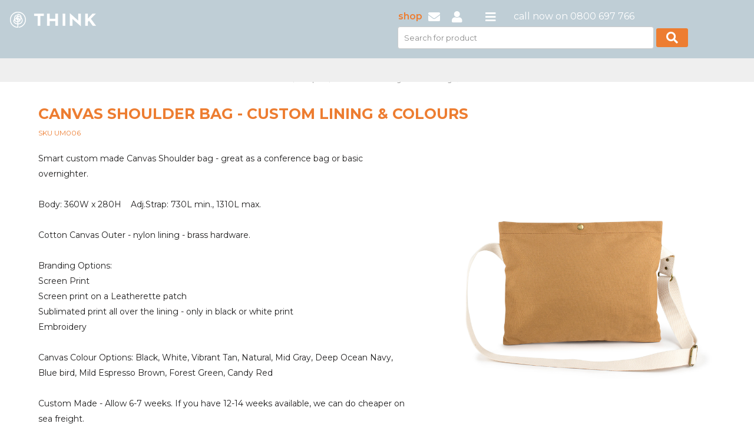

--- FILE ---
content_type: text/html; charset=utf-8
request_url: https://www.thinkpromo.co.nz/Uniforms-and-Promotional-Products/15942/Canvas-Shoulder-Bag-Custom-Lining-Colours.html
body_size: 16723
content:
<!DOCTYPE html>
<html>
<head>
   <meta charset="utf-8" />
   <meta name="viewport" content="width=device-width, initial-scale=1">
   <meta name="msapplication-config" content="none" />
   <meta name="author" content="Plum Software Ltd" />
   <meta name="google-site-verification" content="R9xnXUaWVWWeMWs3ZMbvrVC1ae7X5Hfk8r0MAm5cBVs" />
   <meta name="facebook-domain-verification" content="5kteuk8cl629x4d9md01hgkbedk8wv" />
   <meta name="generator" content="Think : 2026.1.4.0 Infrastructure: 2026.1.4.0 Model: 2026.1.4.0" />
   <meta name="description" content="Canvas Shoulder Bag - Custom Lining & Colours" />
   <title>Canvas Shoulder Bag - Custom Lining &amp; Colours - Think Promo</title>
   <script type="text/javascript" crossorigin="anonymous">
      (function (w, d, s, l, i) {
         w[l] = w[l] || []; w[l].push({ 'gtm.start': new Date().getTime(), 'event': 'gtm.js' }); var f = d.getElementsByTagName(s)[0], j = d.createElement(s), dl = l != 'dataLayer' ? '&l=' + l : ''; j.async = true; j.src = 'https://www.googletagmanager.com/gtm.js?id=' + i + dl; f.parentNode.insertBefore(j, f);
      })(window, document, 'script', 'dataLayer', 'GTM-KP67PVT');
   </script>
   <link rel="stylesheet" href="https://fonts.googleapis.com/css?family=Montserrat:300,300i,400,400i,500,500i,600,600i,700,700i,800,900">
   <link rel="stylesheet" href="https://use.fontawesome.com/releases/v5.8.1/css/all.css" integrity="sha384-50oBUHEmvpQ+1lW4y57PTFmhCaXp0ML5d60M1M7uH2+nqUivzIebhndOJK28anvf" crossorigin="anonymous">
   
   
      <link rel="stylesheet" href="/css/kendo/bootstrap-3.min.css?v=o1vGX91JkTTRFOapSwz8c39MfyYDZu5dVuAI3T5dDBk" />
      <link rel="stylesheet" href="/css/all.min.css?v=8vx5oK-JciDiB7sqVWRg4S6tzW3nwfPPMCIEMyELbqs" />
      <script src="/lib/jquery/dist/jquery-3.7.1.min.js?v=_JqT3SQfawRcv_BIHPThkBvs0OEvtFFmqPF_lYI_Cxo"></script>
   
   <script src="/js/kendo.min.js?v=N0MqxU6jBjB85MpiVC6zMu9z_nOUvd7wJlSKo9RneNI"></script>
   <script type="text/javascript">kendo.culture("en-NZ");</script>
   
   
   
      <script type="text/javascript" src="/js/thumbelina.min.js"></script>
      <link rel="stylesheet" href="/css/products.min.css?v=pVt6p7COg0M5vZHBjpPYejNmRcMl6kCTz8b_LvCOIQE" />
      <link rel="stylesheet" href="/css/thumbelina.min.css?v=MSuPrtd1A5W9M8CfnzsGVdYrs7jwtOusj3YLVd83pyw" />
      <link rel="stylesheet" href="/css/cloudzoom.min.css?v=1Q602FBNjNvUrqdi7a4qfvcaipirso33AqjqjHfC6Lg" />
   
   <script type="text/javascript" src="/js/cloudzoom.min.js"></script>
   <script type="text/javascript">
      CloudZoom.quickStart();
   </script>

      <style>
         .bodyScroll {
             padding-top: 120.15px;
         }

         @media (max-width: 767px) {
             .bodyScroll {
                 padding-top: 84px;
             }
         }
      </style>
</head>
<body class="bodyScroll">
   <input name="__RequestVerificationToken" type="hidden" value="CfDJ8D9W1xp-NgdEvTj-48KqR1Aq_N9qicwqHQtdTU027VeMB7-ENK2ZHt_kbI_qcdrZFOs6UQZ0uOPnSNpfNqyR-L9vrUp0oenPZSOj65g_6QLp1udJ1qY3JXULzP9t3MFqC6NWTxL2f0U5N5rQTXw6FY0" />
   <a href="#" class="ps-scrollup" title="Click to scroll to top"><img src="/images/icon_top.png" class="ps-imagebutton" /></a>
      <div id="header">
         <div class="sticky-nav-top">
   <div class="is_mobile">
      <div class="pr-4 pl-4 pt-3 pb-3 header_mobile_graybg header-info-wrapper">
         <div class="row">
            <div class="col-4">
               <a href="/"><img src="/images/think-logo.png" /></a>
            </div>
            <div class="col-7">
               <ul>
                  <li><a href="/Promotional-Merchandise/Category?id=0" title="Shop All"><span class="shop">shop</span></a></li>
                  <li><a href="/Cart/Index" title="Cart" style="display:none;"><i class="fas fa-shopping-cart"></i></a></li>
                  <li><a href="/Quote/Index" title="Quote" style="display:none;"><i class="fas fa-file-invoice-dollar"></i></a></li>
                  <li><a href="tel:0800697766" title="0800 697 766"><i class="fas fa-phone"></i></a></li>
                  <li><a href="mailto:think@thinkpromo.co.nz?subject=Enquiry from Think Promo website"><i class="fas fa-envelope"></i></a></li>
                     <li><a href="#" title="Login"><i class="fas fa-user" onclick="event.preventDefault(); Login.popLogin();"></i></a></li>
                  <li class="is_desktop pl-4"><a href="#"><i class="fas fa-bars"></i></a></li>
               </ul>
            </div>
         </div>
      </div>
      <div class="clear">
         <form class="cproduct-search-nav search_mobile">
            <input type="search" class="k-input k-textbox" name="search" placeholder="Search for product" value="" style="width:calc(100% - 67px);font-size:13px;height:calc(1.5em);" />
            <button class="btn"><i class="fas fa-search" title="Search"></i></button>
         </form>
      </div>
   </div>
   <div class="header-product-category container-fluid is_desktop">
      <div class="container">
         <div class="row">
            <div class="col-lg-6 col-6">
               <a href="/"><img src="/images/think-logo.png" /></a>
            </div>
            <div class="col-lg-6 col-6">
               <div class="header-info-wrapper">
                  <h3 class="f_medium d-none d-sm-none d-sm-block">&nbsp;</h3>
                  <ul>
                     <li><a href="/Promotional-Merchandise/Category?id=0" title="Shop All"><span class="shop">shop</span></a></li>
                     <li><a href="/Cart/Index" title="Cart" style="display:none;"><i class="fas fa-shopping-cart"></i></a></li>
                     <li><a href="/Quote/Index" title="Quote" style="display:none;"><i class="fas fa-file-invoice-dollar"></i></a></li>
                     <li><a href="mailto:think@thinkpromo.co.nz?subject=Enquiry from Think Promo website"><i class="fas fa-envelope"></i></a></li>
                        <li><a href="#" title="Login"><i class="fas fa-user" onclick="event.preventDefault(); Login.popLogin();"></i></a></li>
                     <li class="is_desktop pl-4"><a href="#"><i class="fas fa-bars"></i></a></li>
                     <li style="padding-left:20px;">call now on 0800 697 766</li>
                  </ul>
                  <div class="clear">
                     <form class="cproduct-search-nav">
                        <input type="search" class="k-input k-textbox" name="search" placeholder="Search for product" value="" style="width:calc(100% - 67px);font-size:13px;height:calc(1.5em + 2px + 0.75em);" />
                        <button class="btn"><i class="fas fa-search" title="Search"></i></button>
                     </form>
                  </div>
               </div>
            </div>
         </div>
         <div class="clearfix"></div>
      </div>
   </div>
   <div class="product_category_navs container-fluid">
      <div class="container">
         <ul class="categorymenu" style="float:left;display:none;min-width:1100px;"><li categoryMaster='0'><a class='k-link' href='/Promotional-Merchandise/Category/0/Shop-All.html'>Shop All</a></li><li categoryMaster='16'><a class='k-link' href='/Promotional-Merchandise/Category/16/Gifts.html'>Gifts</a><ul><li><div class='ps-catmaster'><ul class='ps-cat'><li category='5'><a class='k-link' href='/Promotional-Merchandise/Menu-Select/16/Gifts.html?Category=5'>Gifts</a><ul class='ps-catsub'><li subCategory='67'><a class='k-link' href='/Promotional-Merchandise/Menu-Select/16/Giftboxes-Packaging.html?Category=5&SubCategory=67'>Giftboxes & Packaging</a></li><li subCategory='43'><a class='k-link' href='/Promotional-Merchandise/Menu-Select/16/Cheeseboards.html?Category=5&SubCategory=43'>Cheeseboards</a></li><li subCategory='44'><a class='k-link' href='/Promotional-Merchandise/Menu-Select/16/Christmas-Decorations.html?Category=5&SubCategory=44'>Christmas Decorations</a></li><li subCategory='32'><a class='k-link' href='/Promotional-Merchandise/Menu-Select/16/BBQ-Picnic-.html?Category=5&SubCategory=32'>BBQ & Picnic </a></li><li subCategory='47'><a class='k-link' href='/Promotional-Merchandise/Menu-Select/16/Confectionery.html?Category=5&SubCategory=47'>Confectionery</a></li><li subCategory='81'><a class='k-link' href='/Promotional-Merchandise/Menu-Select/16/Homewares.html?Category=5&SubCategory=81'>Homewares</a></li><li subCategory='42'><a class='k-link' href='/Promotional-Merchandise/Menu-Select/16/Powerbanks-Chargers-Adaptors.html?Category=5&SubCategory=42'>Powerbanks, Chargers & Adaptors</a></li><li subCategory='166'><a class='k-link' href='/Promotional-Merchandise/Menu-Select/16/Towels-Mats-and-Blankets.html?Category=5&SubCategory=166'>Towels, Mats and Blankets</a></li><li subCategory='171'><a class='k-link' href='/Promotional-Merchandise/Menu-Select/16/Trees-Seeds-Garden.html?Category=5&SubCategory=171'>Trees, Seeds & Garden</a></li><li subCategory='172'><a class='k-link' href='/Promotional-Merchandise/Menu-Select/16/Umbrellas.html?Category=5&SubCategory=172'>Umbrellas</a></li><li subCategory='178'><a class='k-link' href='/Promotional-Merchandise/Menu-Select/16/Watches-and-Clocks.html?Category=5&SubCategory=178'>Watches and Clocks</a></li><li subCategory='102'><a class='k-link' href='/Promotional-Merchandise/Menu-Select/16/Notebooks-Notepads.html?Category=5&SubCategory=102'>Notebooks & Notepads</a></li><li subCategory='238'><a class='k-link' href='/Promotional-Merchandise/Menu-Select/16/Tea-Towels.html?Category=5&SubCategory=238'>Tea Towels</a></li><li subCategory='209'><a class='k-link' href='/Promotional-Merchandise/Menu-Select/16/Eco-Gifts.html?Category=5&SubCategory=209'>Eco Gifts</a></li><li subCategory='218'><a class='k-link' href='/Promotional-Merchandise/Menu-Select/16/Corporate-Gifts.html?Category=5&SubCategory=218'>Corporate Gifts</a></li><li subCategory='112'><a class='k-link' href='/Promotional-Merchandise/Menu-Select/16/Packaging.html?Category=5&SubCategory=112'>Packaging</a></li></ul></li><li category='19'><a class='k-link' href='/Promotional-Merchandise/Menu-Select/16/Premium-High-Utility-Items.html?Category=19'>Premium High Utility Items</a><ul class='ps-catsub'><li subCategory='127'><a class='k-link' href='/Promotional-Merchandise/Menu-Select/16/Premium-Pens.html?Category=19&SubCategory=127'>Premium Pens</a></li><li subCategory='128'><a class='k-link' href='/Promotional-Merchandise/Menu-Select/16/Premium-Personal.html?Category=19&SubCategory=128'>Premium Personal</a></li><li subCategory='129'><a class='k-link' href='/Promotional-Merchandise/Menu-Select/16/Premium-Stationery.html?Category=19&SubCategory=129'>Premium Stationery</a></li><li subCategory='130'><a class='k-link' href='/Promotional-Merchandise/Menu-Select/16/Premium-Tech.html?Category=19&SubCategory=130'>Premium Tech</a></li><li subCategory='131'><a class='k-link' href='/Promotional-Merchandise/Menu-Select/16/Premium-Tools.html?Category=19&SubCategory=131'>Premium Tools</a></li><li subCategory='122'><a class='k-link' href='/Promotional-Merchandise/Menu-Select/16/Premium-Clothing.html?Category=19&SubCategory=122'>Premium Clothing</a></li><li subCategory='123'><a class='k-link' href='/Promotional-Merchandise/Menu-Select/16/Premium-Bags.html?Category=19&SubCategory=123'>Premium Bags</a></li><li subCategory='124'><a class='k-link' href='/Promotional-Merchandise/Menu-Select/16/Premium-Drink-Foodware.html?Category=19&SubCategory=124'>Premium Drink & Foodware</a></li><li subCategory='125'><a class='k-link' href='/Promotional-Merchandise/Menu-Select/16/Premium-Homeware.html?Category=19&SubCategory=125'>Premium Homeware</a></li></ul></li><li category='3'><a class='k-link' href='/Promotional-Merchandise/Menu-Select/16/Tech.html?Category=3'>Tech</a><ul class='ps-catsub'><li subCategory='42'><a class='k-link' href='/Promotional-Merchandise/Menu-Select/16/Powerbanks-Chargers-Adaptors.html?Category=3&SubCategory=42'>Powerbanks, Chargers & Adaptors</a></li><li subCategory='46'><a class='k-link' href='/Promotional-Merchandise/Menu-Select/16/Computer-Phone-Tablet-Accessories.html?Category=3&SubCategory=46'>Computer, Phone & Tablet Accessories</a></li><li subCategory='75'><a class='k-link' href='/Promotional-Merchandise/Menu-Select/16/Speakers-Headphones.html?Category=3&SubCategory=75'>Speakers & Headphones</a></li><li subCategory='174'><a class='k-link' href='/Promotional-Merchandise/Menu-Select/16/USBs-Flash-Drives.html?Category=3&SubCategory=174'>USBs - Flash Drives</a></li><li subCategory='222'><a class='k-link' href='/Promotional-Merchandise/Menu-Select/16/Misc-Tech.html?Category=3&SubCategory=222'>Misc Tech</a></li><li subCategory='101'><a class='k-link' href='/Promotional-Merchandise/Menu-Select/16/Compendiums-Tablet-Covers.html?Category=3&SubCategory=101'>Compendiums & Tablet Covers</a></li><li subCategory='178'><a class='k-link' href='/Promotional-Merchandise/Menu-Select/16/Watches-and-Clocks.html?Category=3&SubCategory=178'>Watches and Clocks</a></li></ul></li><li category='32'><a class='k-link' href='/Promotional-Merchandise/Menu-Select/16/Tote-Bags.html?Category=32'>Tote Bags</a><ul class='ps-catsub'><li subCategory='18'><a class='k-link' href='/Promotional-Merchandise/Menu-Select/16/Tote-Bags.html?Category=32&SubCategory=18'>Tote Bags</a></li><li subCategory='9'><a class='k-link' href='/Promotional-Merchandise/Menu-Select/16/Paper-Bags.html?Category=32&SubCategory=9'>Paper Bags</a></li><li subCategory='48'><a class='k-link' href='/Promotional-Merchandise/Menu-Select/16/Cotton-Hemp-Bamboo-Bags.html?Category=32&SubCategory=48'>Cotton, Hemp & Bamboo Bags</a></li><li subCategory='196'><a class='k-link' href='/Promotional-Merchandise/Menu-Select/16/Drawstring-Bags.html?Category=32&SubCategory=196'>Drawstring Bags</a></li><li subCategory='11'><a class='k-link' href='/Promotional-Merchandise/Menu-Select/16/Jute-Bags.html?Category=32&SubCategory=11'>Jute Bags</a></li><li subCategory='192'><a class='k-link' href='/Promotional-Merchandise/Menu-Select/16/Foldaway-Bags.html?Category=32&SubCategory=192'>Foldaway Bags</a></li></ul></li><li category='62'><a class='k-link' href='/Promotional-Merchandise/Menu-Select/16/Eco-Gifts.html?Category=62'>Eco Gifts</a><ul class='ps-catsub'><li subCategory='209'><a class='k-link' href='/Promotional-Merchandise/Menu-Select/16/Eco-Gifts.html?Category=62&SubCategory=209'>Eco Gifts</a></li><li subCategory='43'><a class='k-link' href='/Promotional-Merchandise/Menu-Select/16/Cheeseboards.html?Category=62&SubCategory=43'>Cheeseboards</a></li><li subCategory='171'><a class='k-link' href='/Promotional-Merchandise/Menu-Select/16/Trees-Seeds-Garden.html?Category=62&SubCategory=171'>Trees, Seeds & Garden</a></li><li subCategory='238'><a class='k-link' href='/Promotional-Merchandise/Menu-Select/16/Tea-Towels.html?Category=62&SubCategory=238'>Tea Towels</a></li><li subCategory='241'><a class='k-link' href='/Promotional-Merchandise/Menu-Select/16/Eco-Giveaways.html?Category=62&SubCategory=241'>Eco Giveaways</a></li></ul></li><li category='42'><a class='k-link' href='/Promotional-Merchandise/Menu-Select/16/Cups-Glasses.html?Category=42'>Cups & Glasses</a><ul class='ps-catsub'><li subCategory='41'><a class='k-link' href='/Promotional-Merchandise/Menu-Select/16/Ceramic-Desk-Mugs.html?Category=42&SubCategory=41'>Ceramic / Desk Mugs</a></li><li subCategory='138'><a class='k-link' href='/Promotional-Merchandise/Menu-Select/16/Reusable-Takeaway-Cups.html?Category=42&SubCategory=138'>Reusable Takeaway Cups</a></li><li subCategory='70'><a class='k-link' href='/Promotional-Merchandise/Menu-Select/16/Glassware.html?Category=42&SubCategory=70'>Glassware</a></li><li subCategory='234'><a class='k-link' href='/Promotional-Merchandise/Menu-Select/16/Vacuum-Insulated-Cups.html?Category=42&SubCategory=234'>Vacuum Insulated Cups</a></li><li subCategory='37'><a class='k-link' href='/Promotional-Merchandise/Menu-Select/16/Branded-Paper-Cups.html?Category=42&SubCategory=37'>Branded Paper Cups</a></li></ul></li><li category='40'><a class='k-link' href='/Promotional-Merchandise/Menu-Select/16/Shopping-Bags.html?Category=40'>Shopping Bags</a><ul class='ps-catsub'><li subCategory='197'><a class='k-link' href='/Promotional-Merchandise/Menu-Select/16/Shopping-Bags.html?Category=40&SubCategory=197'>Shopping Bags</a></li><li subCategory='192'><a class='k-link' href='/Promotional-Merchandise/Menu-Select/16/Foldaway-Bags.html?Category=40&SubCategory=192'>Foldaway Bags</a></li><li subCategory='193'><a class='k-link' href='/Promotional-Merchandise/Menu-Select/16/Produce-Bags.html?Category=40&SubCategory=193'>Produce Bags</a></li><li subCategory='11'><a class='k-link' href='/Promotional-Merchandise/Menu-Select/16/Jute-Bags.html?Category=40&SubCategory=11'>Jute Bags</a></li></ul></li><li category='59'><a class='k-link' href='/Promotional-Merchandise/Menu-Select/16/Leisure.html?Category=59'>Leisure</a><ul class='ps-catsub'><li subCategory='88'><a class='k-link' href='/Promotional-Merchandise/Menu-Select/16/Misc-Leisure.html?Category=59&SubCategory=88'>Misc Leisure</a></li><li subCategory='32'><a class='k-link' href='/Promotional-Merchandise/Menu-Select/16/BBQ-Picnic-.html?Category=59&SubCategory=32'>BBQ & Picnic </a></li><li subCategory='166'><a class='k-link' href='/Promotional-Merchandise/Menu-Select/16/Towels-Mats-and-Blankets.html?Category=59&SubCategory=166'>Towels, Mats and Blankets</a></li></ul></li><li category='61'><a class='k-link' href='/Promotional-Merchandise/Menu-Select/16/Xmas-Corporate-Gifts.html?Category=61'>Xmas Corporate Gifts</a><ul class='ps-catsub'><li subCategory='218'><a class='k-link' href='/Promotional-Merchandise/Menu-Select/16/Corporate-Gifts.html?Category=61&SubCategory=218'>Corporate Gifts</a></li><li subCategory='44'><a class='k-link' href='/Promotional-Merchandise/Menu-Select/16/Christmas-Decorations.html?Category=61&SubCategory=44'>Christmas Decorations</a></li></ul></li><li category='45'><a class='k-link' href='/Promotional-Merchandise/Menu-Select/16/Vacuum-Insulated-Drinkware.html?Category=45'>Vacuum Insulated Drinkware</a><ul class='ps-catsub'><li subCategory='214'><a class='k-link' href='/Promotional-Merchandise/Menu-Select/16/Vacuum-Insulated-Bottles.html?Category=45&SubCategory=214'>Vacuum Insulated Bottles</a></li><li subCategory='234'><a class='k-link' href='/Promotional-Merchandise/Menu-Select/16/Vacuum-Insulated-Cups.html?Category=45&SubCategory=234'>Vacuum Insulated Cups</a></li></ul></li><li category='17'><a class='k-link' href='/Promotional-Merchandise/Menu-Select/16/NZ-Made.html?Category=17'>NZ Made</a><ul class='ps-catsub'><li subCategory='103'><a class='k-link' href='/Promotional-Merchandise/Menu-Select/16/NZ-Made-Clothing.html?Category=17&SubCategory=103'>NZ Made Clothing</a></li><li subCategory='104'><a class='k-link' href='/Promotional-Merchandise/Menu-Select/16/NZ-Made-Products.html?Category=17&SubCategory=104'>NZ Made Products</a></li></ul></li><li category='26'><a class='k-link' href='/Promotional-Merchandise/Menu-Select/16/Trees-Garden.html?Category=26'>Trees & Garden</a><ul class='ps-catsub'><li subCategory='171'><a class='k-link' href='/Promotional-Merchandise/Menu-Select/16/Trees-Seeds-Garden.html?Category=26&SubCategory=171'>Trees, Seeds & Garden</a></li></ul></li><li category='41'><a class='k-link' href='/Promotional-Merchandise/Menu-Select/16/Drink-Carriers.html?Category=41'>Drink Carriers</a><ul class='ps-catsub'><li subCategory='198'><a class='k-link' href='/Promotional-Merchandise/Menu-Select/16/Drink-Carriers.html?Category=41&SubCategory=198'>Drink Carriers</a></li></ul></li><li category='63'><a class='k-link' href='/Promotional-Merchandise/Menu-Select/16/Corporate-Gifts.html?Category=63'>Corporate Gifts</a><ul class='ps-catsub'><li subCategory='218'><a class='k-link' href='/Promotional-Merchandise/Menu-Select/16/Corporate-Gifts.html?Category=63&SubCategory=218'>Corporate Gifts</a></li></ul></li></ul></div></li></ul></li><li categoryMaster='13'><a class='k-link' href='/Promotional-Merchandise/Category/13/Unusual.html'>Unusual</a><ul><li><div class='ps-catmaster'><ul class='ps-cat'><li subCategory='65'><a class='k-link' href='/Promotional-Merchandise/Menu-Select/13/Unusual.html?Category=67&SubCategory=65'>Unusual</a></li></ul></div></li></ul></li><li categoryMaster='3'><a class='k-link' href='/Promotional-Merchandise/Category/3/Events.html'>Events</a><ul><li><div class='ps-catmaster'><ul class='ps-cat'><li category='48'><a class='k-link' href='/Promotional-Merchandise/Menu-Select/3/Tradeshow-Giveaways.html?Category=48'>Tradeshow Giveaways</a><ul class='ps-catsub'><li subCategory='85'><a class='k-link' href='/Promotional-Merchandise/Menu-Select/3/Key-Rings.html?Category=48&SubCategory=85'>Key Rings</a></li><li subCategory='5'><a class='k-link' href='/Promotional-Merchandise/Menu-Select/3/Novelty-Pens.html?Category=48&SubCategory=5'>Novelty Pens</a></li><li subCategory='47'><a class='k-link' href='/Promotional-Merchandise/Menu-Select/3/Confectionery.html?Category=48&SubCategory=47'>Confectionery</a></li><li subCategory='102'><a class='k-link' href='/Promotional-Merchandise/Menu-Select/3/Notebooks-Notepads.html?Category=48&SubCategory=102'>Notebooks & Notepads</a></li><li subCategory='49'><a class='k-link' href='/Promotional-Merchandise/Menu-Select/3/Custom-Shape-Products.html?Category=48&SubCategory=49'>Custom Shape Products</a></li><li subCategory='153'><a class='k-link' href='/Promotional-Merchandise/Menu-Select/3/Stationery-Desk-Items.html?Category=48&SubCategory=153'>Stationery & Desk Items</a></li><li subCategory='46'><a class='k-link' href='/Promotional-Merchandise/Menu-Select/3/Computer-Phone-Tablet-Accessories.html?Category=48&SubCategory=46'>Computer, Phone & Tablet Accessories</a></li><li subCategory='194'><a class='k-link' href='/Promotional-Merchandise/Menu-Select/3/Goodie-Bags.html?Category=48&SubCategory=194'>Goodie Bags</a></li><li subCategory='42'><a class='k-link' href='/Promotional-Merchandise/Menu-Select/3/Powerbanks-Chargers-Adaptors.html?Category=48&SubCategory=42'>Powerbanks, Chargers & Adaptors</a></li><li subCategory='241'><a class='k-link' href='/Promotional-Merchandise/Menu-Select/3/Eco-Giveaways.html?Category=48&SubCategory=241'>Eco Giveaways</a></li></ul></li><li category='35'><a class='k-link' href='/Promotional-Merchandise/Menu-Select/3/Conference-Event-Bags.html?Category=35'>Conference & Event Bags</a><ul class='ps-catsub'><li subCategory='20'><a class='k-link' href='/Promotional-Merchandise/Menu-Select/3/Satchels.html?Category=35&SubCategory=20'>Satchels</a></li><li subCategory='18'><a class='k-link' href='/Promotional-Merchandise/Menu-Select/3/Tote-Bags.html?Category=35&SubCategory=18'>Tote Bags</a></li><li subCategory='195'><a class='k-link' href='/Promotional-Merchandise/Menu-Select/3/Laptop-Bags.html?Category=35&SubCategory=195'>Laptop Bags</a></li><li subCategory='194'><a class='k-link' href='/Promotional-Merchandise/Menu-Select/3/Goodie-Bags.html?Category=35&SubCategory=194'>Goodie Bags</a></li><li subCategory='196'><a class='k-link' href='/Promotional-Merchandise/Menu-Select/3/Drawstring-Bags.html?Category=35&SubCategory=196'>Drawstring Bags</a></li><li subCategory='48'><a class='k-link' href='/Promotional-Merchandise/Menu-Select/3/Cotton-Hemp-Bamboo-Bags.html?Category=35&SubCategory=48'>Cotton, Hemp & Bamboo Bags</a></li><li subCategory='11'><a class='k-link' href='/Promotional-Merchandise/Menu-Select/3/Jute-Bags.html?Category=35&SubCategory=11'>Jute Bags</a></li><li subCategory='1'><a class='k-link' href='/Promotional-Merchandise/Menu-Select/3/Backpacks.html?Category=35&SubCategory=1'>Backpacks</a></li><li subCategory='231'><a class='k-link' href='/Promotional-Merchandise/Menu-Select/3/Sustainable-Bags.html?Category=35&SubCategory=231'>Sustainable Bags</a></li></ul></li><li category='10'><a class='k-link' href='/Promotional-Merchandise/Menu-Select/3/Conference-Event-Gear.html?Category=10'>Conference & Event Gear</a><ul class='ps-catsub'><li subCategory='189'><a class='k-link' href='/Promotional-Merchandise/Menu-Select/3/Event-Ideas.html?Category=10&SubCategory=189'>Event Ideas</a></li><li subCategory='46'><a class='k-link' href='/Promotional-Merchandise/Menu-Select/3/Computer-Phone-Tablet-Accessories.html?Category=10&SubCategory=46'>Computer, Phone & Tablet Accessories</a></li><li subCategory='101'><a class='k-link' href='/Promotional-Merchandise/Menu-Select/3/Compendiums-Tablet-Covers.html?Category=10&SubCategory=101'>Compendiums & Tablet Covers</a></li><li subCategory='87'><a class='k-link' href='/Promotional-Merchandise/Menu-Select/3/Lanyards-Badges.html?Category=10&SubCategory=87'>Lanyards & Badges</a></li><li subCategory='102'><a class='k-link' href='/Promotional-Merchandise/Menu-Select/3/Notebooks-Notepads.html?Category=10&SubCategory=102'>Notebooks & Notepads</a></li><li subCategory='174'><a class='k-link' href='/Promotional-Merchandise/Menu-Select/3/USBs-Flash-Drives.html?Category=10&SubCategory=174'>USBs - Flash Drives</a></li><li subCategory='37'><a class='k-link' href='/Promotional-Merchandise/Menu-Select/3/Branded-Paper-Cups.html?Category=10&SubCategory=37'>Branded Paper Cups</a></li><li subCategory='168'><a class='k-link' href='/Promotional-Merchandise/Menu-Select/3/Tradeshow-Giveaways.html?Category=10&SubCategory=168'>Tradeshow Giveaways</a></li></ul></li><li category='8'><a class='k-link' href='/Promotional-Merchandise/Menu-Select/3/Pens.html?Category=8'>Pens</a><ul class='ps-catsub'><li subCategory='6'><a class='k-link' href='/Promotional-Merchandise/Menu-Select/3/Plastic-Pens.html?Category=8&SubCategory=6'>Plastic Pens</a></li><li subCategory='2'><a class='k-link' href='/Promotional-Merchandise/Menu-Select/3/Stylus-Pens.html?Category=8&SubCategory=2'>Stylus Pens</a></li><li subCategory='7'><a class='k-link' href='/Promotional-Merchandise/Menu-Select/3/Metal-Pens.html?Category=8&SubCategory=7'>Metal Pens</a></li><li subCategory='5'><a class='k-link' href='/Promotional-Merchandise/Menu-Select/3/Novelty-Pens.html?Category=8&SubCategory=5'>Novelty Pens</a></li><li subCategory='3'><a class='k-link' href='/Promotional-Merchandise/Menu-Select/3/Highlighters.html?Category=8&SubCategory=3'>Highlighters</a></li><li subCategory='127'><a class='k-link' href='/Promotional-Merchandise/Menu-Select/3/Premium-Pens.html?Category=8&SubCategory=127'>Premium Pens</a></li><li subCategory='244'><a class='k-link' href='/Promotional-Merchandise/Menu-Select/3/Pencils.html?Category=8&SubCategory=244'>Pencils</a></li><li subCategory='243'><a class='k-link' href='/Promotional-Merchandise/Menu-Select/3/Eco-Pens.html?Category=8&SubCategory=243'>Eco Pens</a></li></ul></li><li category='3'><a class='k-link' href='/Promotional-Merchandise/Menu-Select/3/Tech.html?Category=3'>Tech</a><ul class='ps-catsub'><li subCategory='42'><a class='k-link' href='/Promotional-Merchandise/Menu-Select/3/Powerbanks-Chargers-Adaptors.html?Category=3&SubCategory=42'>Powerbanks, Chargers & Adaptors</a></li><li subCategory='46'><a class='k-link' href='/Promotional-Merchandise/Menu-Select/3/Computer-Phone-Tablet-Accessories.html?Category=3&SubCategory=46'>Computer, Phone & Tablet Accessories</a></li><li subCategory='75'><a class='k-link' href='/Promotional-Merchandise/Menu-Select/3/Speakers-Headphones.html?Category=3&SubCategory=75'>Speakers & Headphones</a></li><li subCategory='174'><a class='k-link' href='/Promotional-Merchandise/Menu-Select/3/USBs-Flash-Drives.html?Category=3&SubCategory=174'>USBs - Flash Drives</a></li><li subCategory='222'><a class='k-link' href='/Promotional-Merchandise/Menu-Select/3/Misc-Tech.html?Category=3&SubCategory=222'>Misc Tech</a></li><li subCategory='101'><a class='k-link' href='/Promotional-Merchandise/Menu-Select/3/Compendiums-Tablet-Covers.html?Category=3&SubCategory=101'>Compendiums & Tablet Covers</a></li><li subCategory='178'><a class='k-link' href='/Promotional-Merchandise/Menu-Select/3/Watches-and-Clocks.html?Category=3&SubCategory=178'>Watches and Clocks</a></li></ul></li><li category='38'><a class='k-link' href='/Promotional-Merchandise/Menu-Select/3/Goodie-Bags.html?Category=38'>Goodie Bags</a><ul class='ps-catsub'><li subCategory='194'><a class='k-link' href='/Promotional-Merchandise/Menu-Select/3/Goodie-Bags.html?Category=38&SubCategory=194'>Goodie Bags</a></li><li subCategory='193'><a class='k-link' href='/Promotional-Merchandise/Menu-Select/3/Produce-Bags.html?Category=38&SubCategory=193'>Produce Bags</a></li></ul></li></ul></div></li></ul></li><li categoryMaster='2'><a class='k-link' href='/Promotional-Merchandise/Category/2/Clothing.html'>Clothing</a><ul><li><div class='ps-catmaster'><ul class='ps-cat'><li category='51'><a class='k-link' href='/Promotional-Merchandise/Menu-Select/2/Automotive.html?Category=51'>Automotive</a><ul class='ps-catsub'><li subCategory='26'><a class='k-link' href='/Promotional-Merchandise/Menu-Select/2/Auto.html?Category=51&SubCategory=26'>Auto</a></li><li subCategory='85'><a class='k-link' href='/Promotional-Merchandise/Menu-Select/2/Key-Rings.html?Category=51&SubCategory=85'>Key Rings</a></li><li subCategory='162'><a class='k-link' href='/Promotional-Merchandise/Menu-Select/2/Tools.html?Category=51&SubCategory=162'>Tools</a></li><li subCategory='236'><a class='k-link' href='/Promotional-Merchandise/Menu-Select/2/Workwear.html?Category=51&SubCategory=236'>Workwear</a></li><li subCategory='78'><a class='k-link' href='/Promotional-Merchandise/Menu-Select/2/HiVis-Clothing.html?Category=51&SubCategory=78'>Hi-Vis Clothing</a></li><li subCategory='175'><a class='k-link' href='/Promotional-Merchandise/Menu-Select/2/Vests.html?Category=51&SubCategory=175'>Vests</a></li></ul></li><li category='13'><a class='k-link' href='/Promotional-Merchandise/Menu-Select/2/Hats-Accessories.html?Category=13'>Hats & Accessories</a><ul class='ps-catsub'><li subCategory='21'><a class='k-link' href='/Promotional-Merchandise/Menu-Select/2/Caps.html?Category=13&SubCategory=21'>Caps</a></li><li subCategory='33'><a class='k-link' href='/Promotional-Merchandise/Menu-Select/2/Beanies.html?Category=13&SubCategory=33'>Beanies</a></li><li subCategory='38'><a class='k-link' href='/Promotional-Merchandise/Menu-Select/2/Bucket-Hats.html?Category=13&SubCategory=38'>Bucket Hats</a></li><li subCategory='140'><a class='k-link' href='/Promotional-Merchandise/Menu-Select/2/Scarves.html?Category=13&SubCategory=140'>Scarves</a></li><li subCategory='155'><a class='k-link' href='/Promotional-Merchandise/Menu-Select/2/Straw-Hats.html?Category=13&SubCategory=155'>Straw Hats</a></li></ul></li><li category='23'><a class='k-link' href='/Promotional-Merchandise/Menu-Select/2/Sustainable-Clothing.html?Category=23'>Sustainable Clothing</a><ul class='ps-catsub'><li subCategory='59'><a class='k-link' href='/Promotional-Merchandise/Menu-Select/2/Ethically-Sourced-Clothing.html?Category=23&SubCategory=59'>Ethically Sourced Clothing</a></li><li subCategory='105'><a class='k-link' href='/Promotional-Merchandise/Menu-Select/2/Organic-Cotton-Clothing.html?Category=23&SubCategory=105'>Organic Cotton Clothing</a></li><li subCategory='93'><a class='k-link' href='/Promotional-Merchandise/Menu-Select/2/Merino-Clothing.html?Category=23&SubCategory=93'>Merino Clothing</a></li><li subCategory='137'><a class='k-link' href='/Promotional-Merchandise/Menu-Select/2/Recycled-PET-Clothing.html?Category=23&SubCategory=137'>Recycled PET Clothing</a></li><li subCategory='206'><a class='k-link' href='/Promotional-Merchandise/Menu-Select/2/Sustainable-Clothing.html?Category=23&SubCategory=206'>Sustainable Clothing</a></li></ul></li><li category='14'><a class='k-link' href='/Promotional-Merchandise/Menu-Select/2/Workwear.html?Category=14'>Workwear</a><ul class='ps-catsub'><li subCategory='25'><a class='k-link' href='/Promotional-Merchandise/Menu-Select/2/Aprons-Hospitality-Gear.html?Category=14&SubCategory=25'>Aprons & Hospitality Gear</a></li><li subCategory='77'><a class='k-link' href='/Promotional-Merchandise/Menu-Select/2/Safety-Gear.html?Category=14&SubCategory=77'>Safety Gear</a></li><li subCategory='78'><a class='k-link' href='/Promotional-Merchandise/Menu-Select/2/HiVis-Clothing.html?Category=14&SubCategory=78'>Hi-Vis Clothing</a></li><li subCategory='236'><a class='k-link' href='/Promotional-Merchandise/Menu-Select/2/Workwear.html?Category=14&SubCategory=236'>Workwear</a></li></ul></li><li category='22'><a class='k-link' href='/Promotional-Merchandise/Menu-Select/2/Sports-Clothing.html?Category=22'>Sports Clothing</a><ul class='ps-catsub'><li subCategory='150'><a class='k-link' href='/Promotional-Merchandise/Menu-Select/2/Sports-Jackets-Hoodies.html?Category=22&SubCategory=150'>Sports Jackets & Hoodies</a></li><li subCategory='151'><a class='k-link' href='/Promotional-Merchandise/Menu-Select/2/Sports-Shirts-Singlets.html?Category=22&SubCategory=151'>Sports Shirts / Singlets</a></li><li subCategory='107'><a class='k-link' href='/Promotional-Merchandise/Menu-Select/2/Misc-Sportswear.html?Category=22&SubCategory=107'>Misc Sportswear</a></li><li subCategory='22'><a class='k-link' href='/Promotional-Merchandise/Menu-Select/2/TShirts-Singlets.html?Category=22&SubCategory=22'>T-Shirts & Singlets</a></li></ul></li><li category='16'><a class='k-link' href='/Promotional-Merchandise/Menu-Select/2/Outerwear.html?Category=16'>Outerwear</a><ul class='ps-catsub'><li subCategory='175'><a class='k-link' href='/Promotional-Merchandise/Menu-Select/2/Vests.html?Category=16&SubCategory=175'>Vests</a></li><li subCategory='83'><a class='k-link' href='/Promotional-Merchandise/Menu-Select/2/Jackets.html?Category=16&SubCategory=83'>Jackets</a></li><li subCategory='45'><a class='k-link' href='/Promotional-Merchandise/Menu-Select/2/Coats-Ponchos.html?Category=16&SubCategory=45'>Coats & Ponchos</a></li></ul></li><li category='30'><a class='k-link' href='/Promotional-Merchandise/Menu-Select/2/Casual-Tops.html?Category=30'>Casual Tops</a><ul class='ps-catsub'><li subCategory='120'><a class='k-link' href='/Promotional-Merchandise/Menu-Select/2/Polos.html?Category=30&SubCategory=120'>Polos</a></li><li subCategory='22'><a class='k-link' href='/Promotional-Merchandise/Menu-Select/2/TShirts-Singlets.html?Category=30&SubCategory=22'>T-Shirts & Singlets</a></li><li subCategory='190'><a class='k-link' href='/Promotional-Merchandise/Menu-Select/2/Womens-Blouses.html?Category=30&SubCategory=190'>Women's Blouses</a></li></ul></li><li category='18'><a class='k-link' href='/Promotional-Merchandise/Menu-Select/2/Separates.html?Category=18'>Separates</a><ul class='ps-catsub'><li subCategory='113'><a class='k-link' href='/Promotional-Merchandise/Menu-Select/2/Pants-Shorts.html?Category=18&SubCategory=113'>Pants & Shorts</a></li><li subCategory='146'><a class='k-link' href='/Promotional-Merchandise/Menu-Select/2/Skirts-Dresses.html?Category=18&SubCategory=146'>Skirts & Dresses</a></li></ul></li><li category='15'><a class='k-link' href='/Promotional-Merchandise/Menu-Select/2/Hoodies-Jumpers.html?Category=15'>Hoodies & Jumpers</a><ul class='ps-catsub'><li subCategory='82'><a class='k-link' href='/Promotional-Merchandise/Menu-Select/2/Hoodies.html?Category=15&SubCategory=82'>Hoodies</a></li><li subCategory='84'><a class='k-link' href='/Promotional-Merchandise/Menu-Select/2/Jumpers-Sweatshirts.html?Category=15&SubCategory=84'>Jumpers & Sweatshirts</a></li></ul></li><li category='20'><a class='k-link' href='/Promotional-Merchandise/Menu-Select/2/Dress-Shirts.html?Category=20'>Dress Shirts</a><ul class='ps-catsub'><li subCategory='39'><a class='k-link' href='/Promotional-Merchandise/Menu-Select/2/Business-Shirts.html?Category=20&SubCategory=39'>Business Shirts</a></li><li subCategory='190'><a class='k-link' href='/Promotional-Merchandise/Menu-Select/2/Womens-Blouses.html?Category=20&SubCategory=190'>Women's Blouses</a></li></ul></li><li category='28'><a class='k-link' href='/Promotional-Merchandise/Menu-Select/2/Youth-Clothing.html?Category=28'>Youth Clothing</a><ul class='ps-catsub'><li subCategory='180'><a class='k-link' href='/Promotional-Merchandise/Menu-Select/2/Youth-Clothing.html?Category=28&SubCategory=180'>Youth Clothing</a></li></ul></li></ul></div></li></ul></li><li categoryMaster='10'><a class='k-link' href='/Promotional-Merchandise/Category/10/Bags.html'>Bags</a><ul><li><div class='ps-catmaster'><ul class='ps-cat'><li category='35'><a class='k-link' href='/Promotional-Merchandise/Menu-Select/10/Conference-Event-Bags.html?Category=35'>Conference & Event Bags</a><ul class='ps-catsub'><li subCategory='20'><a class='k-link' href='/Promotional-Merchandise/Menu-Select/10/Satchels.html?Category=35&SubCategory=20'>Satchels</a></li><li subCategory='18'><a class='k-link' href='/Promotional-Merchandise/Menu-Select/10/Tote-Bags.html?Category=35&SubCategory=18'>Tote Bags</a></li><li subCategory='195'><a class='k-link' href='/Promotional-Merchandise/Menu-Select/10/Laptop-Bags.html?Category=35&SubCategory=195'>Laptop Bags</a></li><li subCategory='194'><a class='k-link' href='/Promotional-Merchandise/Menu-Select/10/Goodie-Bags.html?Category=35&SubCategory=194'>Goodie Bags</a></li><li subCategory='196'><a class='k-link' href='/Promotional-Merchandise/Menu-Select/10/Drawstring-Bags.html?Category=35&SubCategory=196'>Drawstring Bags</a></li><li subCategory='48'><a class='k-link' href='/Promotional-Merchandise/Menu-Select/10/Cotton-Hemp-Bamboo-Bags.html?Category=35&SubCategory=48'>Cotton, Hemp & Bamboo Bags</a></li><li subCategory='11'><a class='k-link' href='/Promotional-Merchandise/Menu-Select/10/Jute-Bags.html?Category=35&SubCategory=11'>Jute Bags</a></li><li subCategory='1'><a class='k-link' href='/Promotional-Merchandise/Menu-Select/10/Backpacks.html?Category=35&SubCategory=1'>Backpacks</a></li><li subCategory='231'><a class='k-link' href='/Promotional-Merchandise/Menu-Select/10/Sustainable-Bags.html?Category=35&SubCategory=231'>Sustainable Bags</a></li></ul></li><li category='24'><a class='k-link' href='/Promotional-Merchandise/Menu-Select/10/Eco-Bags.html?Category=24'>Eco Bags</a><ul class='ps-catsub'><li subCategory='136'><a class='k-link' href='/Promotional-Merchandise/Menu-Select/10/Recycled-PET-Bags.html?Category=24&SubCategory=136'>Recycled PET Bags</a></li><li subCategory='58'><a class='k-link' href='/Promotional-Merchandise/Menu-Select/10/Ethically-Sourced-Bags.html?Category=24&SubCategory=58'>Ethically Sourced Bags</a></li><li subCategory='9'><a class='k-link' href='/Promotional-Merchandise/Menu-Select/10/Paper-Bags.html?Category=24&SubCategory=9'>Paper Bags</a></li><li subCategory='11'><a class='k-link' href='/Promotional-Merchandise/Menu-Select/10/Jute-Bags.html?Category=24&SubCategory=11'>Jute Bags</a></li><li subCategory='48'><a class='k-link' href='/Promotional-Merchandise/Menu-Select/10/Cotton-Hemp-Bamboo-Bags.html?Category=24&SubCategory=48'>Cotton, Hemp & Bamboo Bags</a></li><li subCategory='231'><a class='k-link' href='/Promotional-Merchandise/Menu-Select/10/Sustainable-Bags.html?Category=24&SubCategory=231'>Sustainable Bags</a></li><li subCategory='193'><a class='k-link' href='/Promotional-Merchandise/Menu-Select/10/Produce-Bags.html?Category=24&SubCategory=193'>Produce Bags</a></li></ul></li><li category='32'><a class='k-link' href='/Promotional-Merchandise/Menu-Select/10/Tote-Bags.html?Category=32'>Tote Bags</a><ul class='ps-catsub'><li subCategory='18'><a class='k-link' href='/Promotional-Merchandise/Menu-Select/10/Tote-Bags.html?Category=32&SubCategory=18'>Tote Bags</a></li><li subCategory='9'><a class='k-link' href='/Promotional-Merchandise/Menu-Select/10/Paper-Bags.html?Category=32&SubCategory=9'>Paper Bags</a></li><li subCategory='48'><a class='k-link' href='/Promotional-Merchandise/Menu-Select/10/Cotton-Hemp-Bamboo-Bags.html?Category=32&SubCategory=48'>Cotton, Hemp & Bamboo Bags</a></li><li subCategory='196'><a class='k-link' href='/Promotional-Merchandise/Menu-Select/10/Drawstring-Bags.html?Category=32&SubCategory=196'>Drawstring Bags</a></li><li subCategory='11'><a class='k-link' href='/Promotional-Merchandise/Menu-Select/10/Jute-Bags.html?Category=32&SubCategory=11'>Jute Bags</a></li><li subCategory='192'><a class='k-link' href='/Promotional-Merchandise/Menu-Select/10/Foldaway-Bags.html?Category=32&SubCategory=192'>Foldaway Bags</a></li></ul></li><li category='70'><a class='k-link' href='/Promotional-Merchandise/Menu-Select/10/Misc-Bags.html?Category=70'>Misc Bags</a><ul class='ps-catsub'><li subCategory='95'><a class='k-link' href='/Promotional-Merchandise/Menu-Select/10/Misc-Bags.html?Category=70&SubCategory=95'>Misc Bags</a></li><li subCategory='9'><a class='k-link' href='/Promotional-Merchandise/Menu-Select/10/Paper-Bags.html?Category=70&SubCategory=9'>Paper Bags</a></li><li subCategory='136'><a class='k-link' href='/Promotional-Merchandise/Menu-Select/10/Recycled-PET-Bags.html?Category=70&SubCategory=136'>Recycled PET Bags</a></li><li subCategory='20'><a class='k-link' href='/Promotional-Merchandise/Menu-Select/10/Satchels.html?Category=70&SubCategory=20'>Satchels</a></li><li subCategory='176'><a class='k-link' href='/Promotional-Merchandise/Menu-Select/10/Wallets-Travel-Wallets.html?Category=70&SubCategory=176'>Wallets & Travel Wallets</a></li></ul></li><li category='40'><a class='k-link' href='/Promotional-Merchandise/Menu-Select/10/Shopping-Bags.html?Category=40'>Shopping Bags</a><ul class='ps-catsub'><li subCategory='197'><a class='k-link' href='/Promotional-Merchandise/Menu-Select/10/Shopping-Bags.html?Category=40&SubCategory=197'>Shopping Bags</a></li><li subCategory='192'><a class='k-link' href='/Promotional-Merchandise/Menu-Select/10/Foldaway-Bags.html?Category=40&SubCategory=192'>Foldaway Bags</a></li><li subCategory='193'><a class='k-link' href='/Promotional-Merchandise/Menu-Select/10/Produce-Bags.html?Category=40&SubCategory=193'>Produce Bags</a></li><li subCategory='11'><a class='k-link' href='/Promotional-Merchandise/Menu-Select/10/Jute-Bags.html?Category=40&SubCategory=11'>Jute Bags</a></li></ul></li><li category='34'><a class='k-link' href='/Promotional-Merchandise/Menu-Select/10/Travel-Bags.html?Category=34'>Travel Bags</a><ul class='ps-catsub'><li subCategory='10'><a class='k-link' href='/Promotional-Merchandise/Menu-Select/10/Luggage.html?Category=34&SubCategory=10'>Luggage</a></li><li subCategory='176'><a class='k-link' href='/Promotional-Merchandise/Menu-Select/10/Wallets-Travel-Wallets.html?Category=34&SubCategory=176'>Wallets & Travel Wallets</a></li><li subCategory='12'><a class='k-link' href='/Promotional-Merchandise/Menu-Select/10/Duffle-Bags.html?Category=34&SubCategory=12'>Duffle Bags</a></li></ul></li><li category='39'><a class='k-link' href='/Promotional-Merchandise/Menu-Select/10/Cooler-Lunch-Bags.html?Category=39'>Cooler & Lunch Bags</a><ul class='ps-catsub'><li subCategory='13'><a class='k-link' href='/Promotional-Merchandise/Menu-Select/10/Cooler-Bags.html?Category=39&SubCategory=13'>Cooler Bags</a></li></ul></li><li category='36'><a class='k-link' href='/Promotional-Merchandise/Menu-Select/10/Backpacks.html?Category=36'>Backpacks</a><ul class='ps-catsub'><li subCategory='1'><a class='k-link' href='/Promotional-Merchandise/Menu-Select/10/Backpacks.html?Category=36&SubCategory=1'>Backpacks</a></li></ul></li></ul></div></li></ul></li><li categoryMaster='9'><a class='k-link' href='/Promotional-Merchandise/Category/9/Drink.html'>Drink</a><ul><li><div class='ps-catmaster'><ul class='ps-cat'><li category='44'><a class='k-link' href='/Promotional-Merchandise/Menu-Select/9/Bottles.html?Category=44'>Bottles</a><ul class='ps-catsub'><li subCategory='215'><a class='k-link' href='/Promotional-Merchandise/Menu-Select/9/Drink-Bottles.html?Category=44&SubCategory=215'>Drink Bottles</a></li><li subCategory='36'><a class='k-link' href='/Promotional-Merchandise/Menu-Select/9/BPA-Free-Recyclable-Plastic-Bottles.html?Category=44&SubCategory=36'>BPA Free, Recyclable Plastic Bottles</a></li><li subCategory='69'><a class='k-link' href='/Promotional-Merchandise/Menu-Select/9/Glass-Drink-Bottles.html?Category=44&SubCategory=69'>Glass Drink Bottles</a></li><li subCategory='135'><a class='k-link' href='/Promotional-Merchandise/Menu-Select/9/Recyclable-Metal-Drink-Bottles.html?Category=44&SubCategory=135'>Recyclable Metal Drink Bottles</a></li><li subCategory='214'><a class='k-link' href='/Promotional-Merchandise/Menu-Select/9/Vacuum-Insulated-Bottles.html?Category=44&SubCategory=214'>Vacuum Insulated Bottles</a></li></ul></li><li category='42'><a class='k-link' href='/Promotional-Merchandise/Menu-Select/9/Cups-Glasses.html?Category=42'>Cups & Glasses</a><ul class='ps-catsub'><li subCategory='41'><a class='k-link' href='/Promotional-Merchandise/Menu-Select/9/Ceramic-Desk-Mugs.html?Category=42&SubCategory=41'>Ceramic / Desk Mugs</a></li><li subCategory='138'><a class='k-link' href='/Promotional-Merchandise/Menu-Select/9/Reusable-Takeaway-Cups.html?Category=42&SubCategory=138'>Reusable Takeaway Cups</a></li><li subCategory='70'><a class='k-link' href='/Promotional-Merchandise/Menu-Select/9/Glassware.html?Category=42&SubCategory=70'>Glassware</a></li><li subCategory='234'><a class='k-link' href='/Promotional-Merchandise/Menu-Select/9/Vacuum-Insulated-Cups.html?Category=42&SubCategory=234'>Vacuum Insulated Cups</a></li><li subCategory='37'><a class='k-link' href='/Promotional-Merchandise/Menu-Select/9/Branded-Paper-Cups.html?Category=42&SubCategory=37'>Branded Paper Cups</a></li></ul></li><li category='69'><a class='k-link' href='/Promotional-Merchandise/Menu-Select/9/Misc-Drink.html?Category=69'>Misc Drink</a><ul class='ps-catsub'><li subCategory='37'><a class='k-link' href='/Promotional-Merchandise/Menu-Select/9/Branded-Paper-Cups.html?Category=69&SubCategory=37'>Branded Paper Cups</a></li><li subCategory='221'><a class='k-link' href='/Promotional-Merchandise/Menu-Select/9/Misc-Drink.html?Category=69&SubCategory=221'>Misc Drink</a></li></ul></li><li category='41'><a class='k-link' href='/Promotional-Merchandise/Menu-Select/9/Drink-Carriers.html?Category=41'>Drink Carriers</a><ul class='ps-catsub'><li subCategory='198'><a class='k-link' href='/Promotional-Merchandise/Menu-Select/9/Drink-Carriers.html?Category=41&SubCategory=198'>Drink Carriers</a></li></ul></li></ul></div></li></ul></li><li categoryMaster='15'><a class='k-link' href='/Promotional-Merchandise/Category/15/Pens.html'>Pens</a><ul><li><div class='ps-catmaster'><ul class='ps-cat'><li subCategory='6'><a class='k-link' href='/Promotional-Merchandise/Menu-Select/15/Plastic-Pens.html?Category=8&SubCategory=6'>Plastic Pens</a></li><li subCategory='2'><a class='k-link' href='/Promotional-Merchandise/Menu-Select/15/Stylus-Pens.html?Category=8&SubCategory=2'>Stylus Pens</a></li><li subCategory='7'><a class='k-link' href='/Promotional-Merchandise/Menu-Select/15/Metal-Pens.html?Category=8&SubCategory=7'>Metal Pens</a></li><li subCategory='5'><a class='k-link' href='/Promotional-Merchandise/Menu-Select/15/Novelty-Pens.html?Category=8&SubCategory=5'>Novelty Pens</a></li><li subCategory='3'><a class='k-link' href='/Promotional-Merchandise/Menu-Select/15/Highlighters.html?Category=8&SubCategory=3'>Highlighters</a></li><li subCategory='127'><a class='k-link' href='/Promotional-Merchandise/Menu-Select/15/Premium-Pens.html?Category=8&SubCategory=127'>Premium Pens</a></li><li subCategory='244'><a class='k-link' href='/Promotional-Merchandise/Menu-Select/15/Pencils.html?Category=8&SubCategory=244'>Pencils</a></li><li subCategory='243'><a class='k-link' href='/Promotional-Merchandise/Menu-Select/15/Eco-Pens.html?Category=8&SubCategory=243'>Eco Pens</a></li></ul></div></li></ul></li><li categoryMaster='7'><a class='k-link' href='/Promotional-Merchandise/Category/7/Promo.html'>Promo</a><ul><li><div class='ps-catmaster'><ul class='ps-cat'><li category='25'><a class='k-link' href='/Promotional-Merchandise/Menu-Select/7/Sustainable-Promo.html?Category=25'>Sustainable Promo</a><ul class='ps-catsub'><li subCategory='41'><a class='k-link' href='/Promotional-Merchandise/Menu-Select/7/Ceramic-Desk-Mugs.html?Category=25&SubCategory=41'>Ceramic / Desk Mugs</a></li><li subCategory='91'><a class='k-link' href='/Promotional-Merchandise/Menu-Select/7/Lunch-Boxes-.html?Category=25&SubCategory=91'>Lunch Boxes </a></li><li subCategory='69'><a class='k-link' href='/Promotional-Merchandise/Menu-Select/7/Glass-Drink-Bottles.html?Category=25&SubCategory=69'>Glass Drink Bottles</a></li><li subCategory='70'><a class='k-link' href='/Promotional-Merchandise/Menu-Select/7/Glassware.html?Category=25&SubCategory=70'>Glassware</a></li><li subCategory='135'><a class='k-link' href='/Promotional-Merchandise/Menu-Select/7/Recyclable-Metal-Drink-Bottles.html?Category=25&SubCategory=135'>Recyclable Metal Drink Bottles</a></li><li subCategory='138'><a class='k-link' href='/Promotional-Merchandise/Menu-Select/7/Reusable-Takeaway-Cups.html?Category=25&SubCategory=138'>Reusable Takeaway Cups</a></li><li subCategory='179'><a class='k-link' href='/Promotional-Merchandise/Menu-Select/7/Windproof-Umbrellas.html?Category=25&SubCategory=179'>Windproof Umbrellas</a></li><li subCategory='207'><a class='k-link' href='/Promotional-Merchandise/Menu-Select/7/Sustainable-Promo.html?Category=25&SubCategory=207'>Sustainable Promo</a></li><li subCategory='43'><a class='k-link' href='/Promotional-Merchandise/Menu-Select/7/Cheeseboards.html?Category=25&SubCategory=43'>Cheeseboards</a></li><li subCategory='7'><a class='k-link' href='/Promotional-Merchandise/Menu-Select/7/Metal-Pens.html?Category=25&SubCategory=7'>Metal Pens</a></li><li subCategory='171'><a class='k-link' href='/Promotional-Merchandise/Menu-Select/7/Trees-Seeds-Garden.html?Category=25&SubCategory=171'>Trees, Seeds & Garden</a></li><li subCategory='238'><a class='k-link' href='/Promotional-Merchandise/Menu-Select/7/Tea-Towels.html?Category=25&SubCategory=238'>Tea Towels</a></li><li subCategory='214'><a class='k-link' href='/Promotional-Merchandise/Menu-Select/7/Vacuum-Insulated-Bottles.html?Category=25&SubCategory=214'>Vacuum Insulated Bottles</a></li><li subCategory='234'><a class='k-link' href='/Promotional-Merchandise/Menu-Select/7/Vacuum-Insulated-Cups.html?Category=25&SubCategory=234'>Vacuum Insulated Cups</a></li><li subCategory='242'><a class='k-link' href='/Promotional-Merchandise/Menu-Select/7/Fair-Trade.html?Category=25&SubCategory=242'>Fair Trade</a></li><li subCategory='243'><a class='k-link' href='/Promotional-Merchandise/Menu-Select/7/Eco-Pens.html?Category=25&SubCategory=243'>Eco Pens</a></li><li subCategory='209'><a class='k-link' href='/Promotional-Merchandise/Menu-Select/7/Eco-Gifts.html?Category=25&SubCategory=209'>Eco Gifts</a></li></ul></li><li category='5'><a class='k-link' href='/Promotional-Merchandise/Menu-Select/7/Gifts.html?Category=5'>Gifts</a><ul class='ps-catsub'><li subCategory='67'><a class='k-link' href='/Promotional-Merchandise/Menu-Select/7/Giftboxes-Packaging.html?Category=5&SubCategory=67'>Giftboxes & Packaging</a></li><li subCategory='43'><a class='k-link' href='/Promotional-Merchandise/Menu-Select/7/Cheeseboards.html?Category=5&SubCategory=43'>Cheeseboards</a></li><li subCategory='44'><a class='k-link' href='/Promotional-Merchandise/Menu-Select/7/Christmas-Decorations.html?Category=5&SubCategory=44'>Christmas Decorations</a></li><li subCategory='32'><a class='k-link' href='/Promotional-Merchandise/Menu-Select/7/BBQ-Picnic-.html?Category=5&SubCategory=32'>BBQ & Picnic </a></li><li subCategory='47'><a class='k-link' href='/Promotional-Merchandise/Menu-Select/7/Confectionery.html?Category=5&SubCategory=47'>Confectionery</a></li><li subCategory='81'><a class='k-link' href='/Promotional-Merchandise/Menu-Select/7/Homewares.html?Category=5&SubCategory=81'>Homewares</a></li><li subCategory='42'><a class='k-link' href='/Promotional-Merchandise/Menu-Select/7/Powerbanks-Chargers-Adaptors.html?Category=5&SubCategory=42'>Powerbanks, Chargers & Adaptors</a></li><li subCategory='166'><a class='k-link' href='/Promotional-Merchandise/Menu-Select/7/Towels-Mats-and-Blankets.html?Category=5&SubCategory=166'>Towels, Mats and Blankets</a></li><li subCategory='171'><a class='k-link' href='/Promotional-Merchandise/Menu-Select/7/Trees-Seeds-Garden.html?Category=5&SubCategory=171'>Trees, Seeds & Garden</a></li><li subCategory='172'><a class='k-link' href='/Promotional-Merchandise/Menu-Select/7/Umbrellas.html?Category=5&SubCategory=172'>Umbrellas</a></li><li subCategory='178'><a class='k-link' href='/Promotional-Merchandise/Menu-Select/7/Watches-and-Clocks.html?Category=5&SubCategory=178'>Watches and Clocks</a></li><li subCategory='102'><a class='k-link' href='/Promotional-Merchandise/Menu-Select/7/Notebooks-Notepads.html?Category=5&SubCategory=102'>Notebooks & Notepads</a></li><li subCategory='238'><a class='k-link' href='/Promotional-Merchandise/Menu-Select/7/Tea-Towels.html?Category=5&SubCategory=238'>Tea Towels</a></li><li subCategory='209'><a class='k-link' href='/Promotional-Merchandise/Menu-Select/7/Eco-Gifts.html?Category=5&SubCategory=209'>Eco Gifts</a></li><li subCategory='218'><a class='k-link' href='/Promotional-Merchandise/Menu-Select/7/Corporate-Gifts.html?Category=5&SubCategory=218'>Corporate Gifts</a></li><li subCategory='112'><a class='k-link' href='/Promotional-Merchandise/Menu-Select/7/Packaging.html?Category=5&SubCategory=112'>Packaging</a></li></ul></li><li category='3'><a class='k-link' href='/Promotional-Merchandise/Menu-Select/7/Tech.html?Category=3'>Tech</a><ul class='ps-catsub'><li subCategory='42'><a class='k-link' href='/Promotional-Merchandise/Menu-Select/7/Powerbanks-Chargers-Adaptors.html?Category=3&SubCategory=42'>Powerbanks, Chargers & Adaptors</a></li><li subCategory='46'><a class='k-link' href='/Promotional-Merchandise/Menu-Select/7/Computer-Phone-Tablet-Accessories.html?Category=3&SubCategory=46'>Computer, Phone & Tablet Accessories</a></li><li subCategory='75'><a class='k-link' href='/Promotional-Merchandise/Menu-Select/7/Speakers-Headphones.html?Category=3&SubCategory=75'>Speakers & Headphones</a></li><li subCategory='174'><a class='k-link' href='/Promotional-Merchandise/Menu-Select/7/USBs-Flash-Drives.html?Category=3&SubCategory=174'>USBs - Flash Drives</a></li><li subCategory='222'><a class='k-link' href='/Promotional-Merchandise/Menu-Select/7/Misc-Tech.html?Category=3&SubCategory=222'>Misc Tech</a></li><li subCategory='101'><a class='k-link' href='/Promotional-Merchandise/Menu-Select/7/Compendiums-Tablet-Covers.html?Category=3&SubCategory=101'>Compendiums & Tablet Covers</a></li><li subCategory='178'><a class='k-link' href='/Promotional-Merchandise/Menu-Select/7/Watches-and-Clocks.html?Category=3&SubCategory=178'>Watches and Clocks</a></li></ul></li><li category='64'><a class='k-link' href='/Promotional-Merchandise/Menu-Select/7/Misc-Promo.html?Category=64'>Misc Promo</a><ul class='ps-catsub'><li subCategory='96'><a class='k-link' href='/Promotional-Merchandise/Menu-Select/7/Misc-Promo-.html?Category=64&SubCategory=96'>Misc Promo </a></li><li subCategory='49'><a class='k-link' href='/Promotional-Merchandise/Menu-Select/7/Custom-Shape-Products.html?Category=64&SubCategory=49'>Custom Shape Products</a></li><li subCategory='85'><a class='k-link' href='/Promotional-Merchandise/Menu-Select/7/Key-Rings.html?Category=64&SubCategory=85'>Key Rings</a></li><li subCategory='162'><a class='k-link' href='/Promotional-Merchandise/Menu-Select/7/Tools.html?Category=64&SubCategory=162'>Tools</a></li><li subCategory='91'><a class='k-link' href='/Promotional-Merchandise/Menu-Select/7/Lunch-Boxes-.html?Category=64&SubCategory=91'>Lunch Boxes </a></li><li subCategory='153'><a class='k-link' href='/Promotional-Merchandise/Menu-Select/7/Stationery-Desk-Items.html?Category=64&SubCategory=153'>Stationery & Desk Items</a></li></ul></li><li category='62'><a class='k-link' href='/Promotional-Merchandise/Menu-Select/7/Eco-Gifts.html?Category=62'>Eco Gifts</a><ul class='ps-catsub'><li subCategory='209'><a class='k-link' href='/Promotional-Merchandise/Menu-Select/7/Eco-Gifts.html?Category=62&SubCategory=209'>Eco Gifts</a></li><li subCategory='43'><a class='k-link' href='/Promotional-Merchandise/Menu-Select/7/Cheeseboards.html?Category=62&SubCategory=43'>Cheeseboards</a></li><li subCategory='171'><a class='k-link' href='/Promotional-Merchandise/Menu-Select/7/Trees-Seeds-Garden.html?Category=62&SubCategory=171'>Trees, Seeds & Garden</a></li><li subCategory='238'><a class='k-link' href='/Promotional-Merchandise/Menu-Select/7/Tea-Towels.html?Category=62&SubCategory=238'>Tea Towels</a></li><li subCategory='241'><a class='k-link' href='/Promotional-Merchandise/Menu-Select/7/Eco-Giveaways.html?Category=62&SubCategory=241'>Eco Giveaways</a></li></ul></li><li category='59'><a class='k-link' href='/Promotional-Merchandise/Menu-Select/7/Leisure.html?Category=59'>Leisure</a><ul class='ps-catsub'><li subCategory='88'><a class='k-link' href='/Promotional-Merchandise/Menu-Select/7/Misc-Leisure.html?Category=59&SubCategory=88'>Misc Leisure</a></li><li subCategory='32'><a class='k-link' href='/Promotional-Merchandise/Menu-Select/7/BBQ-Picnic-.html?Category=59&SubCategory=32'>BBQ & Picnic </a></li><li subCategory='166'><a class='k-link' href='/Promotional-Merchandise/Menu-Select/7/Towels-Mats-and-Blankets.html?Category=59&SubCategory=166'>Towels, Mats and Blankets</a></li></ul></li><li category='60'><a class='k-link' href='/Promotional-Merchandise/Menu-Select/7/Umbrellas.html?Category=60'>Umbrellas</a><ul class='ps-catsub'><li subCategory='172'><a class='k-link' href='/Promotional-Merchandise/Menu-Select/7/Umbrellas.html?Category=60&SubCategory=172'>Umbrellas</a></li><li subCategory='179'><a class='k-link' href='/Promotional-Merchandise/Menu-Select/7/Windproof-Umbrellas.html?Category=60&SubCategory=179'>Windproof Umbrellas</a></li></ul></li><li category='49'><a class='k-link' href='/Promotional-Merchandise/Menu-Select/7/Eat-Drink.html?Category=49'>Eat & Drink</a><ul class='ps-catsub'><li subCategory='47'><a class='k-link' href='/Promotional-Merchandise/Menu-Select/7/Confectionery.html?Category=49&SubCategory=47'>Confectionery</a></li><li subCategory='63'><a class='k-link' href='/Promotional-Merchandise/Menu-Select/7/Food-Drink.html?Category=49&SubCategory=63'>Food & Drink</a></li></ul></li><li category='17'><a class='k-link' href='/Promotional-Merchandise/Menu-Select/7/NZ-Made.html?Category=17'>NZ Made</a><ul class='ps-catsub'><li subCategory='103'><a class='k-link' href='/Promotional-Merchandise/Menu-Select/7/NZ-Made-Clothing.html?Category=17&SubCategory=103'>NZ Made Clothing</a></li><li subCategory='104'><a class='k-link' href='/Promotional-Merchandise/Menu-Select/7/NZ-Made-Products.html?Category=17&SubCategory=104'>NZ Made Products</a></li></ul></li><li category='65'><a class='k-link' href='/Promotional-Merchandise/Menu-Select/7/Family.html?Category=65'>Family</a><ul class='ps-catsub'><li subCategory='223'><a class='k-link' href='/Promotional-Merchandise/Menu-Select/7/Family.html?Category=65&SubCategory=223'>Family</a></li></ul></li><li category='57'><a class='k-link' href='/Promotional-Merchandise/Menu-Select/7/Personal.html?Category=57'>Personal</a><ul class='ps-catsub'><li subCategory='116'><a class='k-link' href='/Promotional-Merchandise/Menu-Select/7/Personal.html?Category=57&SubCategory=116'>Personal</a></li></ul></li><li category='63'><a class='k-link' href='/Promotional-Merchandise/Menu-Select/7/Corporate-Gifts.html?Category=63'>Corporate Gifts</a><ul class='ps-catsub'><li subCategory='218'><a class='k-link' href='/Promotional-Merchandise/Menu-Select/7/Corporate-Gifts.html?Category=63&SubCategory=218'>Corporate Gifts</a></li></ul></li><li category='57'><a class='k-link' href='/Promotional-Merchandise/Menu-Select/7/Personal.html?Category=57'>Personal</a><ul class='ps-catsub'><li subCategory='116'><a class='k-link' href='/Promotional-Merchandise/Menu-Select/7/Personal.html?Category=57&SubCategory=116'>Personal</a></li></ul></li></ul></div></li></ul></li><li categoryMaster='5'><a class='k-link' href='/Promotional-Merchandise/Category/5/Specials.html'>Specials</a><ul><li><div class='ps-catmaster'><ul class='ps-cat'><li subCategory='24'><a class='k-link' href='/Promotional-Merchandise/Menu-Select/5/Specials-Clothing.html?Category=9&SubCategory=24'>Specials - Clothing</a></li><li subCategory='133'><a class='k-link' href='/Promotional-Merchandise/Menu-Select/5/Specials-Promo.html?Category=9&SubCategory=133'>Specials - Promo</a></li></ul></div></li></ul></li></ul>
      </div>
   </div>
</div>
<ul id="ps-ham" style="display:none;"></ul>
<ul id="ps-user" style="display:none;"></ul>

      </div>
      <div class="ps-div-center" style="text-align:center;">
         
   <ol class='nav-breadcrumb'><li><a href='/'>Home</a></li><li><a onclick='ClientProduct.menuSelect({categoryMaster:0});'>Shop All</a></li><li class='active'>Canvas Shoulder Bag - Custom Lining & Colours</li></ol>

      </div>
      <div id="main" style="overflow:visible;">
         <div class="ps-div-center ps-move" style="padding-top:26px;" data-state="">
   <div class="is_mobile">
      <div class="ps-td-vtop">
         <div class="prod-detail">
            <div><img class="current-image" src="https://quotes.allaboutpromo.co.nz/product-images/S2760/UM006_View1.jpg" /></div>
         </div>
      </div>
   </div>
   <div class="ps-detail-container">
      <div class="ps-products-container">
         <div class="ps-heading">
            Canvas Shoulder Bag - Custom Lining &amp; Colours
            <div>SKU&nbsp;UM006</div>
         </div>
         <div class="ps-td-vtop ps-td-1">
            <div class="ps-detail">
               Smart custom made Canvas Shoulder bag - great as a conference bag or basic overnighter.<br /><br />Body: 360W x 280H&nbsp; &nbsp; Adj.Strap: 730L min., 1310L max.<br /><br />Cotton Canvas Outer - nylon lining - brass hardware.<br /><br />Branding Options:<br />Screen Print<br />Screen print on a Leatherette patch<br />Sublimated print all over the lining - only in black or white print<br />Embroidery<br /><br />Canvas Colour Options: Black, White, Vibrant Tan, Natural, Mid Gray, Deep Ocean Navy, Blue bird, Mild Espresso Brown, Forest Green, Candy Red<br /><br />Custom Made - Allow 6-7 weeks. If you have 12-14 weeks available, we can do cheaper on sea freight.<br /><br />
            </div>
            <div class="ps-detail" style="padding-top:2em;">
               <div style="display:flex; flex-wrap:nowrap;">
                  <div style="flex:25%;min-width:212px;">
                     <span class="ps-orange-white">Plastic Packaging Advice</span><button id="plastic-package" class="k-button k-button-icontext"><span class="k-icon k-i-arrow-chevron-down"></span></button>
                     <div class="k-block ps-orange-white" style="display:none;width:211px;">T H I N K's products come from many different suppliers - local and global.<br />Most are sent to printers for branding and then direct to clients to avoid impact of extra freight. Some of these will come in plastic packaging, as packed by offshore suppliers and we have no control over how they are packed. We are working on reducing single-use plastic packaging but this will take some time.</div>
                  </div>
                  <div class="ps-trends">
                     <div style="flex:50%;padding-left:10%;">
                        <a id="trends-wired-pdf" href="https://assets.trends.nz/PDFWires/UM006.pdf" target="_blank" style="height:25px;"><span class="ps-green-white">Branding Template</span></a>
                     </div>
                     <div style="flex:50%;text-align:right;">
                        <div style="min-width:135px;">
                           <span class="ps-purple-white">Stock Levels</span><button id="trends-stock" class="k-button k-button-icontext"><span class="k-icon k-i-arrow-chevron-down"></span></button>
                        </div>
                     </div>
                     <div style="align-self:flex-start;flex:100%;padding-left:10%;">
                        <div id="trendsStock" name="trendsStock"></div><script>(typeof KendoLicensing === 'object' && KendoLicensing.setScriptKey('[base64]'));window._wrappersMetadata = Object.freeze({"name":"@progress/kendo-ui","productCode":"UIASPCORE","productName":"Telerik UI for ASP.NET Core","version":"2025.4.1111","licensingDocsUrl":"https://www.telerik.com/aspnet-core-ui/documentation/installation/activating-your-license/setting-up-your-license"});kendo.syncReady(function(){jQuery("#trendsStock").kendoGrid({"autoBind":false,"sortable":{"allowUnsort":false},"columns":[{"title":"Description","field":"description","filterable":{"checkAll":false},"encoded":true},{"title":"Qty","field":"quantity","format":"{0:N0}","filterable":{"checkAll":false},"encoded":true},{"title":"Next Shipment Due","field":"DueDate","filterable":{"checkAll":false},"encoded":true}],"scrollable":false,"dataSource":{"type":(function(){if(kendo.data.transports['aspnetmvc-ajax']){return 'aspnetmvc-ajax';} else{throw new Error('The kendo.aspnetmvc.min.js script is not included.');}})(),"transport":{"read":{"url":"/Uniforms-and-Promotional-Products/Read"},"prefix":""},"pageSize":100,"page":1,"groupPaging":false,"total":0,"serverPaging":true,"serverSorting":true,"serverFiltering":true,"serverGrouping":true,"serverAggregates":true,"filter":[],"schema":{"data":"Data","total":"Total","errors":"Errors","model":{"id":"description","fields":{"description":{"type":"string"},"quantity":{"type":"number"},"DueDate":{"type":"string"}}}},"batch":true}});});</script>
                     </div>
                  </div>
               </div>
            </div>
            <div class="ps-detail">
               <div class="option-header">1. Choose branding option&nbsp;*&nbsp;</div>
               <div style="display:table-cell;font-size:12.8px;">Price per unit including branding<br />Excluding GST and Freight</div>
               <table class="borderGrey tblBranding">
                  <tr style="border:1px solid white">
                     <td>&nbsp;</td>
                     <td colspan="4" style="text-align:center; border:1px solid gray;">QUANTITY/PRICE RANGES</td>
                  </tr>
                  <tr>
                     <td class="price">BRANDING OPTIONS<div class='ps-help' data-webmessage='35' /></td>
                           <td class="price" style="text-align:center;">50</td>
                           <td class="price" style="text-align:center;">100</td>
                           <td class="price" style="text-align:center;">250</td>
                           <td class="price" style="text-align:center;">1000</td>
                  </tr>
                  <tr style="border:1px solid white">
                     <td colspan="5">&nbsp;</td>
                  </tr>
                     <tr data-id="21365">
                        <td class="price">1 Colour Screenprint - Outside</td>
                           <td class="price" style="text-align:center;">$24.85</td>
                           <td class="price" style="text-align:center;">$20.40</td>
                           <td class="price" style="text-align:center;">$17.80</td>
                           <td class="price" style="text-align:center;">$16.85</td>
                     </tr>
                     <tr style="border-bottom:3px solid black;">
                        <td class="price">Setup Fee - Per Colour &amp; Per Position</td>
                        <td class="price" colspan="5" style="text-align:center;">$55.00</td>
                     </tr>
                     <tr data-id="21366">
                        <td class="price">1 Colour Screen on Leatherette Patch</td>
                           <td class="price" style="text-align:center;">$24.00</td>
                           <td class="price" style="text-align:center;">$19.60</td>
                           <td class="price" style="text-align:center;">$16.95</td>
                           <td class="price" style="text-align:center;">$16.05</td>
                     </tr>
                     <tr style="border-bottom:3px solid black;">
                        <td class="price">Setup Fee</td>
                        <td class="price" colspan="5" style="text-align:center;">$55.00</td>
                     </tr>
                     <tr data-id="21367">
                        <td class="price">Embroidery - up to 5000 stitches</td>
                           <td class="price" style="text-align:center;">$24.00</td>
                           <td class="price" style="text-align:center;">$19.60</td>
                           <td class="price" style="text-align:center;">$16.95</td>
                           <td class="price" style="text-align:center;">$16.05</td>
                     </tr>
                     <tr style="border-bottom:3px solid black;">
                        <td class="price">Setup Fee</td>
                        <td class="price" colspan="5" style="text-align:center;">$55.00</td>
                     </tr>
                     <tr data-id="21368">
                        <td class="price">Outside: 1 Colour Print &#x2B; 1 Col on Lining</td>
                           <td class="price" style="text-align:center;">$26.55</td>
                           <td class="price" style="text-align:center;">$22.05</td>
                           <td class="price" style="text-align:center;">$19.40</td>
                           <td class="price" style="text-align:center;">$18.45</td>
                     </tr>
                     <tr style="border-bottom:3px solid black;">
                        <td class="price">Setup Fee - For 2 Prints</td>
                        <td class="price" colspan="5" style="text-align:center;">$110.00</td>
                     </tr>
               </table>
            </div>
            <div class="ps-detail" style="clear: left;padding-top:20px;">
               <ul class="branding">
                     <li><input type="radio" name="branding" value="21365" id="brand-21365" checked=&#x27;checked&#x27; /><label for="brand-21365">1 Colour Screenprint - Outside</label></li>
                     <li><input type="radio" name="branding" value="21366" id="brand-21366"  /><label for="brand-21366">1 Colour Screen on Leatherette Patch</label></li>
                     <li><input type="radio" name="branding" value="21367" id="brand-21367"  /><label for="brand-21367">Embroidery - up to 5000 stitches</label></li>
                     <li><input type="radio" name="branding" value="21368" id="brand-21368"  /><label for="brand-21368">Outside: 1 Colour Print &#x2B; 1 Col on Lining</label></li>
               </ul>
            </div>
            <div class="ps-detail" style="padding-top:15px;font-size:12.8px;">For other branding options or if you want to add extra logos/text, contact <a class="ps-std" href="mailto:think@thinkpromo.co.nz">think@thinkpromo.co.nz</a></div>
            <div class="option-header">
               2. Choose your quantity  *&nbsp;
            </div>
            <div class="ps-detail prod-sizes">
                  <input type="text" class="k-input k-textbox" name="price.Quantity" value="" placeholder="Enter quantity" />
            </div>
         </div>
         <div class="ps-td-vtop ps-image">
            <div class="prod-detail">
               <div><img class="cloudzoom current-image" src="https://quotes.allaboutpromo.co.nz/product-images/S2760/UM006_View1.jpg" data-cloudzoom="zoomImage:'https://quotes.allaboutpromo.co.nz/product-images/S2760/UM006_View1.jpg',zoomPosition:12" /></div>
            </div>
         </div>
         <div class="ps-submit">
            <div>
               <span class="product-total">Total price: $0.00</span>&nbsp;<button id="add-to-cart" data-dto="{&quot;Id&quot;:15942,&quot;SupplierId&quot;:2760,&quot;Bio&quot;:null,&quot;Code&quot;:&quot;UM006&quot;,&quot;Name&quot;:&quot;Canvas Shoulder Bag - Custom Lining &amp; Colours&quot;,&quot;Description&quot;:&quot;Smart custom made Canvas Shoulder bag - great as a conference bag or basic overnighter.&lt;br /&gt;&lt;br /&gt;Body: 360W x 280H&amp;nbsp; &amp;nbsp; Adj.Strap: 730L min., 1310L max.&lt;br /&gt;&lt;br /&gt;Cotton Canvas Outer - nylon lining - brass hardware.&lt;br /&gt;&lt;br /&gt;Branding Options:&lt;br /&gt;Screen Print&lt;br /&gt;Screen print on a Leatherette patch&lt;br /&gt;Sublimated print all over the lining - only in black or white print&lt;br /&gt;Embroidery&lt;br /&gt;&lt;br /&gt;Canvas Colour Options: Black, White, Vibrant Tan, Natural, Mid Gray, Deep Ocean Navy, Blue bird, Mild Espresso Brown, Forest Green, Candy Red&lt;br /&gt;&lt;br /&gt;Custom Made - Allow 6-7 weeks. If you have 12-14 weeks available, we can do cheaper on sea freight.&lt;br /&gt;&lt;br /&gt;&quot;,&quot;ImageUrl&quot;:&quot;https://quotes.allaboutpromo.co.nz/product-images/S2760/UM006_View1.jpg&quot;,&quot;Ts&quot;:&quot;&quot;,&quot;Selected&quot;:false,&quot;Moq&quot;:0,&quot;DeliveryDays&quot;:14,&quot;Notes&quot;:&quot;&quot;,&quot;ProductBio&quot;:null,&quot;Images&quot;:[{&quot;Id&quot;:41669,&quot;ProductId&quot;:15942,&quot;DisplayOrder&quot;:-2,&quot;Colour&quot;:null,&quot;ImageUrl&quot;:&quot;https://quotes.allaboutpromo.co.nz/product-images/S2760/UM006_View1.jpg&quot;,&quot;Extra&quot;:false},{&quot;Id&quot;:41670,&quot;ProductId&quot;:15942,&quot;DisplayOrder&quot;:-1,&quot;Colour&quot;:null,&quot;ImageUrl&quot;:&quot;https://quotes.allaboutpromo.co.nz/product-images/S2760/UM006_View2.jpg&quot;,&quot;Extra&quot;:false}],&quot;Imprints&quot;:[{&quot;Id&quot;:21365,&quot;ProductId&quot;:15942,&quot;SetupDescription&quot;:&quot;Setup Fee - Per Colour &amp; Per Position&quot;,&quot;Colour&quot;:null,&quot;Description&quot;:&quot;1 Colour Screenprint - Outside&quot;,&quot;SetupPrice&quot;:55.0000,&quot;DisplayOrder&quot;:0,&quot;ImageUrl&quot;:&quot;&quot;,&quot;Quantity&quot;:null,&quot;Price&quot;:null,&quot;Selected&quot;:false,&quot;Prices&quot;:[{&quot;Id&quot;:65458,&quot;ProductImprintId&quot;:21365,&quot;Quantity&quot;:50,&quot;Price&quot;:24.8500,&quot;Selected&quot;:false},{&quot;Id&quot;:65459,&quot;ProductImprintId&quot;:21365,&quot;Quantity&quot;:100,&quot;Price&quot;:20.4000,&quot;Selected&quot;:false},{&quot;Id&quot;:65460,&quot;ProductImprintId&quot;:21365,&quot;Quantity&quot;:250,&quot;Price&quot;:17.8000,&quot;Selected&quot;:false},{&quot;Id&quot;:65461,&quot;ProductImprintId&quot;:21365,&quot;Quantity&quot;:1000,&quot;Price&quot;:16.8500,&quot;Selected&quot;:false}]},{&quot;Id&quot;:21366,&quot;ProductId&quot;:15942,&quot;SetupDescription&quot;:&quot;Setup Fee&quot;,&quot;Colour&quot;:null,&quot;Description&quot;:&quot;1 Colour Screen on Leatherette Patch&quot;,&quot;SetupPrice&quot;:55.0000,&quot;DisplayOrder&quot;:0,&quot;ImageUrl&quot;:&quot;&quot;,&quot;Quantity&quot;:null,&quot;Price&quot;:null,&quot;Selected&quot;:false,&quot;Prices&quot;:[{&quot;Id&quot;:65462,&quot;ProductImprintId&quot;:21366,&quot;Quantity&quot;:50,&quot;Price&quot;:24.0000,&quot;Selected&quot;:false},{&quot;Id&quot;:65463,&quot;ProductImprintId&quot;:21366,&quot;Quantity&quot;:100,&quot;Price&quot;:19.6000,&quot;Selected&quot;:false},{&quot;Id&quot;:65464,&quot;ProductImprintId&quot;:21366,&quot;Quantity&quot;:250,&quot;Price&quot;:16.9500,&quot;Selected&quot;:false},{&quot;Id&quot;:65465,&quot;ProductImprintId&quot;:21366,&quot;Quantity&quot;:1000,&quot;Price&quot;:16.0500,&quot;Selected&quot;:false}]},{&quot;Id&quot;:21367,&quot;ProductId&quot;:15942,&quot;SetupDescription&quot;:&quot;Setup Fee&quot;,&quot;Colour&quot;:null,&quot;Description&quot;:&quot;Embroidery - up to 5000 stitches&quot;,&quot;SetupPrice&quot;:55.0000,&quot;DisplayOrder&quot;:0,&quot;ImageUrl&quot;:&quot;&quot;,&quot;Quantity&quot;:null,&quot;Price&quot;:null,&quot;Selected&quot;:false,&quot;Prices&quot;:[{&quot;Id&quot;:65466,&quot;ProductImprintId&quot;:21367,&quot;Quantity&quot;:50,&quot;Price&quot;:24.0000,&quot;Selected&quot;:false},{&quot;Id&quot;:65467,&quot;ProductImprintId&quot;:21367,&quot;Quantity&quot;:100,&quot;Price&quot;:19.6000,&quot;Selected&quot;:false},{&quot;Id&quot;:65468,&quot;ProductImprintId&quot;:21367,&quot;Quantity&quot;:250,&quot;Price&quot;:16.9500,&quot;Selected&quot;:false},{&quot;Id&quot;:65469,&quot;ProductImprintId&quot;:21367,&quot;Quantity&quot;:1000,&quot;Price&quot;:16.0500,&quot;Selected&quot;:false}]},{&quot;Id&quot;:21368,&quot;ProductId&quot;:15942,&quot;SetupDescription&quot;:&quot;Setup Fee - For 2 Prints&quot;,&quot;Colour&quot;:null,&quot;Description&quot;:&quot;Outside: 1 Colour Print &#x2B; 1 Col on Lining&quot;,&quot;SetupPrice&quot;:110.0000,&quot;DisplayOrder&quot;:0,&quot;ImageUrl&quot;:&quot;&quot;,&quot;Quantity&quot;:null,&quot;Price&quot;:null,&quot;Selected&quot;:false,&quot;Prices&quot;:[{&quot;Id&quot;:65470,&quot;ProductImprintId&quot;:21368,&quot;Quantity&quot;:50,&quot;Price&quot;:26.5500,&quot;Selected&quot;:false},{&quot;Id&quot;:65471,&quot;ProductImprintId&quot;:21368,&quot;Quantity&quot;:100,&quot;Price&quot;:22.0500,&quot;Selected&quot;:false},{&quot;Id&quot;:65472,&quot;ProductImprintId&quot;:21368,&quot;Quantity&quot;:250,&quot;Price&quot;:19.4000,&quot;Selected&quot;:false},{&quot;Id&quot;:65473,&quot;ProductImprintId&quot;:21368,&quot;Quantity&quot;:1000,&quot;Price&quot;:18.4500,&quot;Selected&quot;:false}]}],&quot;Sizes&quot;:[]}" class="k-button k-button-icontext"><span class="k-icon k-i-check"></span><span class="ps-submit-text">Add to Cart</span></button>&nbsp;<button id="add-to-quote" class="k-button k-button-icontext"><span class="k-icon k-i-check"></span><span class="ps-submit-text">Add to Quote</span></button>
               <div class="orange"><strong>Excl GST &amp; freight</strong><br />Be confident about ordering. We will send you a proof to confirm before order proceeds. See our guarantee <a href="/Home/Guarantee">here</a>.</div>
            </div>
         </div>
      </div>
   </div>
</div>
<div class="ps-move" style="display:none;">
   <script type="text/x-kendo-tmpl" id="ps-template">
   </script>
   <div id="listDummy" name="listDummy"></div><script>kendo.syncReady(function(){jQuery("#listDummy").kendoListView({"autoBind":false,"tagName":"div","dataSource":{"type":(function(){if(kendo.data.transports['aspnetmvc-ajax']){return 'aspnetmvc-ajax';} else{throw new Error('The kendo.aspnetmvc.min.js script is not included.');}})(),"transport":{"read":{"url":"/Promotional-Merchandise/Read","data":ClientProduct.readParams},"prefix":""},"pageSize":30,"page":1,"groupPaging":false,"total":0,"serverPaging":true,"serverSorting":true,"serverFiltering":true,"serverGrouping":true,"serverAggregates":true,"sort":[{"field":"Creation","dir":"desc"}],"filter":[],"schema":{"data":"Data","total":"Total","errors":"Errors","model":{"id":"Id","fields":{"Id":{"type":"number"},"Name":{"type":"string"},"Description":{"type":"string"},"FromCost":{"type":"number"},"ImageUrl":{"type":"string"},"Code":{"type":"string"},"Creation":{"type":"date"},"Ts":{"type":"object"},"Selected":{"type":"boolean"}}}}},"template":kendo.template(jQuery('#ps-template').html())});});</script>
</div>

      </div>
   <footer id="footer">
      <div class="container nopadding back-footer"><div class="footer-widget"><div class="row"><div class="col-lg-3"></div><div class="col-lg-6"><div class="row"><div class="col-lg-4"></div><div class="col-lg-8"><h2 class="white text-center normalcase">Get 5% off your first order when you sign up for our Think Promo newsletter.</h2><div class="mb-5">&nbsp;</div></div><div class="col-lg-4"><img src="/images/footer-logo.png" class="aligncenter mb-3" /></div><div class="col-lg-8"><form><input type="text" name="FirstName" placeholder="First name" required="required" /><input type="text" name="Surname" placeholder="Surname" required="required" /><input type="text" name="Company" placeholder="Company" required="required" /><input type="email" name="Email" placeholder="Email" required="required" /><input type="submit" value="Submit" class="btn-block" /></form></div></div></div><div class="col-lg-3"></div></div></div><div class="mb-5"></div><div class="clearfix clear"></div><div class="footer-nav"><div class="ps-div-center"><ul><li><a href="/Home/Artwork-Guide">Artwork Guide</a></li><li><a href="/Home/Make-Business-Case">Make a Business Case</a></li><li><a href="/Home/Your-Own-Store">Your Own Store</a></li><li><a href="/Home/Faqs">FAQs</a></li><li><a href="/Home/Carbon-Zero">CarboNZero</a></li><li><a href="/Home/Guarantee">100% Guaranteed</a></li><li><a href="/Home/About">All About Us</a></li><li><a href="/Home/Contact">Contact Us</a></li><li><a href="/Home/Terms">Our Terms</a></li></ul></div></div><div class="clearfix clear"></div><div class="mb-5 mt-5"></div><div class="clearfix clear"></div><p class="copyright text-center">&copy; 2024 All About Promo | All Rights Reserved </p></div>
   </footer>
   
   
      <script src="/js/ps.min.js?v=Nn7i8rpaCzeS-8Z-SZH6jsIxj5YP22ZOX9ELin9KEbY"></script>
   
   <script type="text/kendo-template" id="psGridErrorMessage">
      <div class="k-widget k-tooltip k-tooltip-validation k-invalid-msg field-validation-error" style="margin: 0.5em; display: block; " data-for="#=field#" data-valmsg-for="#=field#" id="#=field#_validationMessage">
         <span class="k-icon k-warning"> </span>#=message#<div class="k-callout k-callout-n"></div>
      </div>
   </script>
   <script type="text/javascript">
   (function () {
      ps.TFn.initMenus({ clientMenu: [
{ text: "Contact", url: "/Home/Contact" },
{ text: "Cart", url: "/Cart/Index" },
{ text: "Terms", url: "/Home/Terms" }
]
, hamburgerMenu: [
{ text: "Shop", url: "/Promotional-Merchandise/Category?id=0" },
{ text: "Sustainability in Promo", url: "/Home/Sustainability-In-Promo" },
{ text: "CarbonZero", url: "/Home/Carbon-Zero" },
{ text: "About", url: "/Home/About" },
{ text: "Artwork Guide", url: "/Home/Artwork-Guide" },
{ text: "Make a Business Case", url: "/Home/Make-Business-Case" },
{ text: "Faqs", url: "/Home/Faqs" },
{ text: "Contact", url: "/Home/Contact" }
]
, jsonMenu: [
{ text: "Home", url: "/Home/Index" },
{ text: "Products", url: "/Promotional-Merchandise/Index" }
]
, categoryMenu: "init" });
      var Tawk_API = Tawk_API || {}, Tawk_LoadStart = new Date(), s1 = document.createElement("script"), s0 = document.getElementsByTagName("script")[0];
      s1.async = true;
      s1.src = 'https://embed.tawk.to/5d2b7d91bfcb827ab0cbb713/default';
      s1.charset = 'UTF-8';
      s1.setAttribute('crossorigin', '*');
      s0.parentNode.insertBefore(s1, s0);
   }());
</script>
   
   
   
      <script src="/lib/js/views/Cart.js?v=E1-IT3aUtMx1Ku5zQ1FyyPmsOWhp65Dhp3kMc1hWIrA"></script>
   
   <script type="text/javascript">
      jQuery(function () {
         ClientProduct.init({
            categoryMaster: 0,
            category: 0,
            subCategory: 0,
            productType: "Promo",
            urlDetail: "/Uniforms-and-Promotional-Products/Index"
         });
         Cart.init({
            cloudZoom: CloudZoom,
            location: "Detail",
            loggedIn: "False",
            moqMsgId: 11,
            quoteMoqMsgId: 49,
            colour: "",
            from: "",
            imprintId: 0,
            urlBrandingApproval:"/Branding-Approval/Detail",
            urlBrandingChange:"/Branding-Approval/Change",
            urlCart: "/Cart/Index",
            urlCheckout: "/Cart/Checkout",
            urlLogin: "/Account/Login",
            urlProductBio: "/Credentials/Product-Bio",
            urlProductCredentials: "/Credentials/Product",
            urlSupplierBio: "/Credentials/Supplier-Bio",
            urlSupplierCredentials: "/Credentials/Supplier",
            urlTrendsStock: "/Uniforms-and-Promotional-Products/Stock",
            urlTrendsWirePdf: "/Uniforms-and-Promotional-Products/Wire-Pdf"
         });
      });
   </script>

</body>
</html>


--- FILE ---
content_type: text/plain
request_url: https://www.google-analytics.com/j/collect?v=1&_v=j102&a=1999934880&t=pageview&_s=1&dl=https%3A%2F%2Fwww.thinkpromo.co.nz%2FUniforms-and-Promotional-Products%2F15942%2FCanvas-Shoulder-Bag-Custom-Lining-Colours.html&ul=en-us%40posix&dt=Canvas%20Shoulder%20Bag%20-%20Custom%20Lining%20%26%20Colours%20-%20Think%20Promo&sr=1280x720&vp=1280x720&_u=YEBAAEABAAAAACAAI~&jid=7074245&gjid=2050344986&cid=978639546.1768514675&tid=UA-76117131-5&_gid=487370939.1768514675&_r=1&_slc=1&gtm=45He61e0n81KP67PVTv812710131za200zd812710131&gcd=13l3l3l3l1l1&dma=0&tag_exp=103116026~103200004~104527907~104528500~104684208~104684211~105391253~115495940~115616985~115938465~115938469~115985661~116992598~117041587&z=107853371
body_size: -451
content:
2,cG-FZ6V9H4V9F